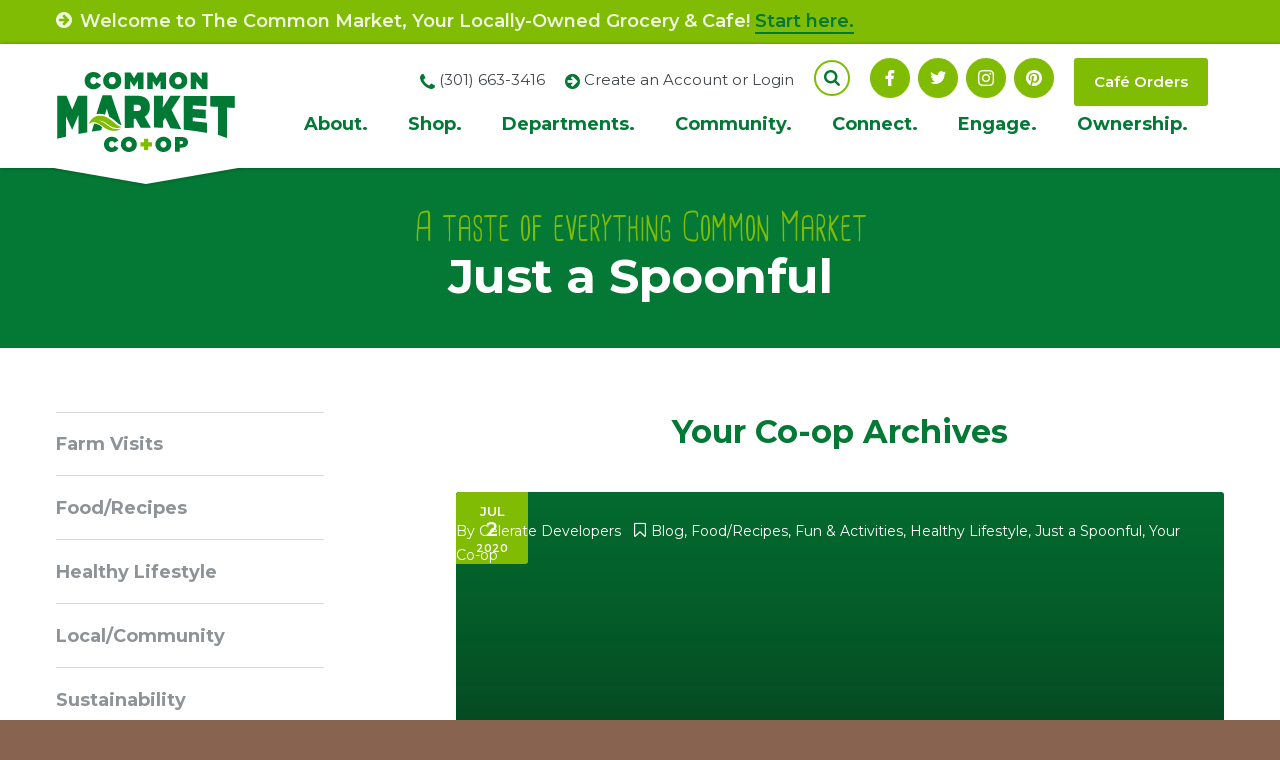

--- FILE ---
content_type: text/html; charset=UTF-8
request_url: https://www.commonmarket.coop/category/your-co-op/page/2/
body_size: 14372
content:
<!DOCTYPE html>
<html class="no-js" lang="en-US">

<head>
	<meta charset="UTF-8">
	<meta http-equiv="X-UA-Compatible" content="IE=edge">
	<meta name="description" content="Common Market">
	<meta name="viewport" content="width=device-width, initial-scale=1, shrink-to-fit=no">
	<meta name="format-detection" content="telephone=no">

	<meta property="og:image" content="https://www.commonmarket.coop/wp-content/uploads/2020/07/fireworks.jpg">

	<link rel="apple-touch-icon" sizes="180x180" href="https://www.commonmarket.coop/wp-content/themes/ws_theme/apple-touch-icon.png">
	<link rel="icon" type="image/png" sizes="32x32" href="https://www.commonmarket.coop/wp-content/themes/ws_theme/favicon-32x32.png">
	<link rel="icon" type="image/png" sizes="16x16" href="https://www.commonmarket.coop/wp-content/themes/ws_theme/favicon-16x16.png">
	<link rel="shortcut icon" href="https://www.commonmarket.coop/wp-content/themes/ws_theme/favicon.ico">
	<link rel="manifest" href="https://www.commonmarket.coop/wp-content/themes/ws_theme/site.webmanifest">

	<link rel="mask-icon" href="https://www.commonmarket.coop/wp-content/themes/ws_theme/safari-pinned-tab.svg" color="#80bc04">
	<meta name="msapplication-TileColor" content="#80bc04">
	<meta name="theme-color" content="#ffffff">

<!-- Google Tag Manager -->
<script>(function(w,d,s,l,i){w[l]=w[l]||[];w[l].push({'gtm.start':
new Date().getTime(),event:'gtm.js'});var f=d.getElementsByTagName(s)[0],
j=d.createElement(s),dl=l!='dataLayer'?'&l='+l:'';j.async=true;j.src=
'https://www.googletagmanager.com/gtm.js?id='+i+dl;f.parentNode.insertBefore(j,f);
})(window,document,'script','dataLayer','GTM-NG5RDSXG');</script>
<!-- End Google Tag Manager -->

	<link rel="profile" href="http://gmpg.org/xfn/11">
	
	<script>(function(html){html.className = html.className.replace(/\bno-js\b/,'js')})(document.documentElement);</script>
<title>Your Co-op | Common Market  |  Page 2</title>
<meta name='robots' content='max-image-preview:large' />
	<style>img:is([sizes="auto" i], [sizes^="auto," i]) { contain-intrinsic-size: 3000px 1500px }</style>
	<link rel='dns-prefetch' href='//fonts.googleapis.com' />
<link href='https://fonts.gstatic.com' crossorigin rel='preconnect' />
<script type="text/javascript">
/* <![CDATA[ */
window._wpemojiSettings = {"baseUrl":"https:\/\/s.w.org\/images\/core\/emoji\/16.0.1\/72x72\/","ext":".png","svgUrl":"https:\/\/s.w.org\/images\/core\/emoji\/16.0.1\/svg\/","svgExt":".svg","source":{"concatemoji":"https:\/\/www.commonmarket.coop\/wp-includes\/js\/wp-emoji-release.min.js?ver=6.8.3"}};
/*! This file is auto-generated */
!function(s,n){var o,i,e;function c(e){try{var t={supportTests:e,timestamp:(new Date).valueOf()};sessionStorage.setItem(o,JSON.stringify(t))}catch(e){}}function p(e,t,n){e.clearRect(0,0,e.canvas.width,e.canvas.height),e.fillText(t,0,0);var t=new Uint32Array(e.getImageData(0,0,e.canvas.width,e.canvas.height).data),a=(e.clearRect(0,0,e.canvas.width,e.canvas.height),e.fillText(n,0,0),new Uint32Array(e.getImageData(0,0,e.canvas.width,e.canvas.height).data));return t.every(function(e,t){return e===a[t]})}function u(e,t){e.clearRect(0,0,e.canvas.width,e.canvas.height),e.fillText(t,0,0);for(var n=e.getImageData(16,16,1,1),a=0;a<n.data.length;a++)if(0!==n.data[a])return!1;return!0}function f(e,t,n,a){switch(t){case"flag":return n(e,"\ud83c\udff3\ufe0f\u200d\u26a7\ufe0f","\ud83c\udff3\ufe0f\u200b\u26a7\ufe0f")?!1:!n(e,"\ud83c\udde8\ud83c\uddf6","\ud83c\udde8\u200b\ud83c\uddf6")&&!n(e,"\ud83c\udff4\udb40\udc67\udb40\udc62\udb40\udc65\udb40\udc6e\udb40\udc67\udb40\udc7f","\ud83c\udff4\u200b\udb40\udc67\u200b\udb40\udc62\u200b\udb40\udc65\u200b\udb40\udc6e\u200b\udb40\udc67\u200b\udb40\udc7f");case"emoji":return!a(e,"\ud83e\udedf")}return!1}function g(e,t,n,a){var r="undefined"!=typeof WorkerGlobalScope&&self instanceof WorkerGlobalScope?new OffscreenCanvas(300,150):s.createElement("canvas"),o=r.getContext("2d",{willReadFrequently:!0}),i=(o.textBaseline="top",o.font="600 32px Arial",{});return e.forEach(function(e){i[e]=t(o,e,n,a)}),i}function t(e){var t=s.createElement("script");t.src=e,t.defer=!0,s.head.appendChild(t)}"undefined"!=typeof Promise&&(o="wpEmojiSettingsSupports",i=["flag","emoji"],n.supports={everything:!0,everythingExceptFlag:!0},e=new Promise(function(e){s.addEventListener("DOMContentLoaded",e,{once:!0})}),new Promise(function(t){var n=function(){try{var e=JSON.parse(sessionStorage.getItem(o));if("object"==typeof e&&"number"==typeof e.timestamp&&(new Date).valueOf()<e.timestamp+604800&&"object"==typeof e.supportTests)return e.supportTests}catch(e){}return null}();if(!n){if("undefined"!=typeof Worker&&"undefined"!=typeof OffscreenCanvas&&"undefined"!=typeof URL&&URL.createObjectURL&&"undefined"!=typeof Blob)try{var e="postMessage("+g.toString()+"("+[JSON.stringify(i),f.toString(),p.toString(),u.toString()].join(",")+"));",a=new Blob([e],{type:"text/javascript"}),r=new Worker(URL.createObjectURL(a),{name:"wpTestEmojiSupports"});return void(r.onmessage=function(e){c(n=e.data),r.terminate(),t(n)})}catch(e){}c(n=g(i,f,p,u))}t(n)}).then(function(e){for(var t in e)n.supports[t]=e[t],n.supports.everything=n.supports.everything&&n.supports[t],"flag"!==t&&(n.supports.everythingExceptFlag=n.supports.everythingExceptFlag&&n.supports[t]);n.supports.everythingExceptFlag=n.supports.everythingExceptFlag&&!n.supports.flag,n.DOMReady=!1,n.readyCallback=function(){n.DOMReady=!0}}).then(function(){return e}).then(function(){var e;n.supports.everything||(n.readyCallback(),(e=n.source||{}).concatemoji?t(e.concatemoji):e.wpemoji&&e.twemoji&&(t(e.twemoji),t(e.wpemoji)))}))}((window,document),window._wpemojiSettings);
/* ]]> */
</script>
<link rel='stylesheet' id='twb-open-sans-css' href='https://fonts.googleapis.com/css?family=Open+Sans%3A300%2C400%2C500%2C600%2C700%2C800&#038;display=swap&#038;ver=6.8.3' type='text/css' media='all' />
<link rel='stylesheet' id='twbbwg-global-css' href='https://www.commonmarket.coop/wp-content/plugins/photo-gallery/booster/assets/css/global.css?ver=1.0.0' type='text/css' media='all' />
<link rel='stylesheet' id='tribe-events-pro-mini-calendar-block-styles-css' href='https://www.commonmarket.coop/wp-content/plugins/events-calendar-pro/build/css/tribe-events-pro-mini-calendar-block.css?ver=7.7.6' type='text/css' media='all' />
<style id='wp-emoji-styles-inline-css' type='text/css'>

	img.wp-smiley, img.emoji {
		display: inline !important;
		border: none !important;
		box-shadow: none !important;
		height: 1em !important;
		width: 1em !important;
		margin: 0 0.07em !important;
		vertical-align: -0.1em !important;
		background: none !important;
		padding: 0 !important;
	}
</style>
<link rel='stylesheet' id='edd-blocks-css' href='https://www.commonmarket.coop/wp-content/plugins/easy-digital-downloads/includes/blocks/assets/css/edd-blocks.css?ver=3.5.2' type='text/css' media='all' />
<link rel='stylesheet' id='edd-additional-fields-css' href='https://www.commonmarket.coop/wp-content/plugins/edd-additional-fields/public/css/edd-additional-fields-public.css?ver=1.0.0' type='text/css' media='all' />
<link rel='stylesheet' id='bwg_fonts-css' href='https://www.commonmarket.coop/wp-content/plugins/photo-gallery/css/bwg-fonts/fonts.css?ver=0.0.1' type='text/css' media='all' />
<link rel='stylesheet' id='sumoselect-css' href='https://www.commonmarket.coop/wp-content/plugins/photo-gallery/css/sumoselect.min.css?ver=3.4.6' type='text/css' media='all' />
<link rel='stylesheet' id='mCustomScrollbar-css' href='https://www.commonmarket.coop/wp-content/plugins/photo-gallery/css/jquery.mCustomScrollbar.min.css?ver=3.1.5' type='text/css' media='all' />
<link rel='stylesheet' id='bwg_googlefonts-css' href='https://fonts.googleapis.com/css?family=Ubuntu&#038;subset=greek,latin,greek-ext,vietnamese,cyrillic-ext,latin-ext,cyrillic' type='text/css' media='all' />
<link rel='stylesheet' id='bwg_frontend-css' href='https://www.commonmarket.coop/wp-content/plugins/photo-gallery/css/styles.min.css?ver=1.8.35' type='text/css' media='all' />
<link rel='stylesheet' id='wdst-shortcodes-css' href='https://www.commonmarket.coop/wp-content/plugins/wdst-shortcodes/admin/css/wdst-shortcodes-admin.css?ver=1.0.0' type='text/css' media='all' />
<link rel='stylesheet' id='edd-styles-css' href='https://www.commonmarket.coop/wp-content/plugins/easy-digital-downloads/assets/css/edd.min.css?ver=3.5.2' type='text/css' media='all' />
<link rel='stylesheet' id='wpmu-wpmu-ui-3-min-css-css' href='https://www.commonmarket.coop/wp-content/plugins/popover/inc/external/wpmu-lib/css/wpmu-ui.3.min.css?ver=6.8.3' type='text/css' media='all' />
<link rel='stylesheet' id='wpmu-animate-3-min-css-css' href='https://www.commonmarket.coop/wp-content/plugins/popover/inc/external/wpmu-lib/css/animate.3.min.css?ver=6.8.3' type='text/css' media='all' />
<link rel='stylesheet' id='site-reviews-css' href='https://www.commonmarket.coop/wp-content/plugins/site-reviews/assets/styles/default.css?ver=7.2.13' type='text/css' media='all' />
<style id='site-reviews-inline-css' type='text/css'>
:root{--glsr-star-empty:url(https://www.commonmarket.coop/wp-content/plugins/site-reviews/assets/images/stars/default/star-empty.svg);--glsr-star-error:url(https://www.commonmarket.coop/wp-content/plugins/site-reviews/assets/images/stars/default/star-error.svg);--glsr-star-full:url(https://www.commonmarket.coop/wp-content/plugins/site-reviews/assets/images/stars/default/star-full.svg);--glsr-star-half:url(https://www.commonmarket.coop/wp-content/plugins/site-reviews/assets/images/stars/default/star-half.svg)}

</style>
<link rel='stylesheet' id='ws_theme-fonts-css' href='https://fonts.googleapis.com/css?family=Montserrat%3A100%2C100i%2C200%2C200i%2C300%2C300i%2C400%2C400i%2C500%2C500i%2C600%2C600i%2C700%2C700i%2C800%2C800i%2C900%2C900i&#038;subset=latin%2Clatin-ext' type='text/css' media='all' />
<link rel='stylesheet' id='icomoon-css' href='https://www.commonmarket.coop/wp-content/themes/ws_theme/fonts/icomoon/style.css?ver=2018-07-05' type='text/css' media='all' />
<link rel='stylesheet' id='ws_theme-css' href='https://www.commonmarket.coop/wp-content/themes/ws_theme/production/style.min.css?ver=2180830' type='text/css' media='all' />
<script type="text/javascript" src="https://www.commonmarket.coop/wp-includes/js/jquery/jquery.min.js?ver=3.7.1" id="jquery-core-js"></script>
<script type="text/javascript" src="https://www.commonmarket.coop/wp-includes/js/jquery/jquery-migrate.min.js?ver=3.4.1" id="jquery-migrate-js"></script>
<script type="text/javascript" src="https://www.commonmarket.coop/wp-content/plugins/photo-gallery/booster/assets/js/circle-progress.js?ver=1.2.2" id="twbbwg-circle-js"></script>
<script type="text/javascript" id="twbbwg-global-js-extra">
/* <![CDATA[ */
var twb = {"nonce":"a07cdfb8ee","ajax_url":"https:\/\/www.commonmarket.coop\/wp-admin\/admin-ajax.php","plugin_url":"https:\/\/www.commonmarket.coop\/wp-content\/plugins\/photo-gallery\/booster","href":"https:\/\/www.commonmarket.coop\/wp-admin\/admin.php?page=twbbwg_photo-gallery"};
var twb = {"nonce":"a07cdfb8ee","ajax_url":"https:\/\/www.commonmarket.coop\/wp-admin\/admin-ajax.php","plugin_url":"https:\/\/www.commonmarket.coop\/wp-content\/plugins\/photo-gallery\/booster","href":"https:\/\/www.commonmarket.coop\/wp-admin\/admin.php?page=twbbwg_photo-gallery"};
/* ]]> */
</script>
<script type="text/javascript" src="https://www.commonmarket.coop/wp-content/plugins/photo-gallery/booster/assets/js/global.js?ver=1.0.0" id="twbbwg-global-js"></script>
<script type="text/javascript" src="https://www.commonmarket.coop/wp-content/plugins/edd-additional-fields/public/js/edd-additional-fields-public.js?ver=1.0.0" id="edd-additional-fields-js"></script>
<script type="text/javascript" src="https://www.commonmarket.coop/wp-content/plugins/photo-gallery/js/jquery.sumoselect.min.js?ver=3.4.6" id="sumoselect-js"></script>
<script type="text/javascript" src="https://www.commonmarket.coop/wp-content/plugins/photo-gallery/js/tocca.min.js?ver=2.0.9" id="bwg_mobile-js"></script>
<script type="text/javascript" src="https://www.commonmarket.coop/wp-content/plugins/photo-gallery/js/jquery.mCustomScrollbar.concat.min.js?ver=3.1.5" id="mCustomScrollbar-js"></script>
<script type="text/javascript" src="https://www.commonmarket.coop/wp-content/plugins/photo-gallery/js/jquery.fullscreen.min.js?ver=0.6.0" id="jquery-fullscreen-js"></script>
<script type="text/javascript" id="bwg_frontend-js-extra">
/* <![CDATA[ */
var bwg_objectsL10n = {"bwg_field_required":"field is required.","bwg_mail_validation":"This is not a valid email address.","bwg_search_result":"There are no images matching your search.","bwg_select_tag":"Select Tag","bwg_order_by":"Order By","bwg_search":"Search","bwg_show_ecommerce":"Show Ecommerce","bwg_hide_ecommerce":"Hide Ecommerce","bwg_show_comments":"Show Comments","bwg_hide_comments":"Hide Comments","bwg_restore":"Restore","bwg_maximize":"Maximize","bwg_fullscreen":"Fullscreen","bwg_exit_fullscreen":"Exit Fullscreen","bwg_search_tag":"SEARCH...","bwg_tag_no_match":"No tags found","bwg_all_tags_selected":"All tags selected","bwg_tags_selected":"tags selected","play":"Play","pause":"Pause","is_pro":"","bwg_play":"Play","bwg_pause":"Pause","bwg_hide_info":"Hide info","bwg_show_info":"Show info","bwg_hide_rating":"Hide rating","bwg_show_rating":"Show rating","ok":"Ok","cancel":"Cancel","select_all":"Select all","lazy_load":"0","lazy_loader":"https:\/\/www.commonmarket.coop\/wp-content\/plugins\/photo-gallery\/images\/ajax_loader.png","front_ajax":"0","bwg_tag_see_all":"see all tags","bwg_tag_see_less":"see less tags"};
/* ]]> */
</script>
<script type="text/javascript" src="https://www.commonmarket.coop/wp-content/plugins/photo-gallery/js/scripts.min.js?ver=1.8.35" id="bwg_frontend-js"></script>
<script type="text/javascript" src="https://www.commonmarket.coop/wp-content/plugins/wdst-shortcodes/admin/js/wdst-shortcodes-admin.js?ver=1.0.0" id="wdst-shortcodes-js"></script>
<link rel="https://api.w.org/" href="https://www.commonmarket.coop/wp-json/" /><link rel="alternate" title="JSON" type="application/json" href="https://www.commonmarket.coop/wp-json/wp/v2/categories/382" /><meta name="et-api-version" content="v1"><meta name="et-api-origin" content="https://www.commonmarket.coop"><link rel="https://theeventscalendar.com/" href="https://www.commonmarket.coop/wp-json/tribe/tickets/v1/" /><meta name="tec-api-version" content="v1"><meta name="tec-api-origin" content="https://www.commonmarket.coop"><link rel="alternate" href="https://www.commonmarket.coop/wp-json/tribe/events/v1/" /><meta name="generator" content="Easy Digital Downloads v3.5.2" />
		<style type="text/css" id="wp-custom-css">
			
/* Fix mobile menu toggle */
.site-menu > li .sub-menu-toggle {
	left: auto;
	width: 40px;
	height: 40px;
}

.edd-blocks-receipt__items .edd_download_file {display:none}


/* Hide recurring event links */
.recurringinfo,
.tribe-events-calendar-month__calendar-event-datetime-recurring-link,
.tribe-events-calendar-month__calendar-event-tooltip-datetime-recurring-link {
	display: none !important;
}

/* Hide event pagination links */
#tribe-events-footer {
	display: none;
}

#field_2_3 {
	margin-bottom: 0;
}

#field_2_6 {
	font-size: 13px;
	line-height:22px;
	background-color: rgba(0,0,0,.1);
	padding:10px;
}

#field_2_6 .leaf img {
	width: 50px;
}

#field_2_6 .leaf {
	float: left;
	padding-right: 16px;
}

.cafe-tel .icon {
	color: #047832;
	vertical-align: middle;
}

#gform_21 .gfield.gf_list_2col .gfield_checkbox li, .gfield.gf_list_2col .gfield_radio li, .gfield.gf_2col .gfield_checkbox li, .gfield.gf_2col .gfield_radio li {
	width:40% !important;
}

body .gform_wrapper td.gfield_list_8_cell3 input {
    width: 80px!important;
}

body .gform_wrapper td.gfield_list_8_cell4 input {
    height: 52px!important;
	  width: 40px!important;
}

body .gform_wrapper td.gfield_list_8_cell4 {
	text-align:center;
}
h1{
	text-align:center;
}
@media (max-width: 1279px) {
  .header-misc {
    font-size: 12px;
  }
}

@media (min-width: 1024px) {
	.site-menu > li .sub-menu-toggle {
		z-index:-100;
	}
}		</style>
		</head>

<body class="archive paged category category-your-co-op category-382 paged-2 category-paged-2 wp-theme-ws_theme tribe-no-js tec-no-tickets-on-recurring tec-no-rsvp-on-recurring edd-js-none multi-author listing tribe-theme-ws_theme">

<!-- Google Tag Manager (noscript) -->
<noscript><iframe src="https://www.googletagmanager.com/ns.html?id=GTM-NG5RDSXG"
height="0" width="0" style="display:none;visibility:hidden"></iframe></noscript>
<!-- End Google Tag Manager (noscript) -->

	<div id="page" class="hfeed site">
		<a class="skip-link screen-reader-text" href="#content">Skip to content</a>

		
							<div class="alert site-alert">

						
													
							<div class="container">
								<p class="alert-text">
																			<span class="icon icon-arrow-circle"></span>
									
									Welcome to The Common Market, Your Locally-Owned Grocery & Cafe!
																			<a href="https://www.commonmarket.coop/welcome-to-the-common-market/" target="">Start here.</a>
																	</p>

							</div>

											</div><!-- .site-alert -->
									
		
		<header id="masthead" class="site-header">
			<div class="header-primary">
				<div class="container">
					<button class="navigation-toggle" type="button">
						<span class="navigation-toggle-title">Menu</span>
						<span class="navigation-toggle-icon"></span>
					</button>

					<div class="site-branding">
						<p class="site-title">
							<a class="site-brand" href="https://www.commonmarket.coop/" title="" rel="home">
								<img class="site-logo" src="https://www.commonmarket.coop/wp-content/themes/ws_theme/img/site-logo.svg" alt="">
							</a>
						</p>
					</div><!-- .site-branding -->
				</div>
			</div>

			<div class="navigation-collapse">
				<div id="navigation" class="navigation-area">
					<div class="container">
						<nav class="navigation site-navigation">
							<h2 class="site-navigation-title screen-reader-text">Site Navigation</h2>
							<ul id="menu-main-menu" class="menu site-menu menu-site"><li id="menu-item-132" class="menu-disabled menu-item menu-item-type-post_type menu-item-object-page menu-item-has-children menu-item-132"><a href="https://www.commonmarket.coop/about/">About. <span class="sub-menu-toggle"></span></a>
<ul class="sub-menu">
	<li id="menu-item-153" class="menu-item menu-item-type-post_type menu-item-object-page menu-item-153"><a href="https://www.commonmarket.coop/about/coops/">Co-ops</a></li>
	<li id="menu-item-156" class="menu-item menu-item-type-post_type menu-item-object-page menu-item-156"><a href="https://www.commonmarket.coop/about/your-coop/">Your Co-op</a></li>
	<li id="menu-item-155" class="menu-item menu-item-type-post_type menu-item-object-page menu-item-155"><a href="https://www.commonmarket.coop/about/the-vision/">The Vision</a></li>
	<li id="menu-item-2784" class="menu-item menu-item-type-post_type menu-item-object-page menu-item-2784"><a href="https://www.commonmarket.coop/about/board-of-directors/">Board of Directors</a></li>
	<li id="menu-item-154" class="menu-item menu-item-type-post_type menu-item-object-page menu-item-154"><a href="https://www.commonmarket.coop/about/own-it/">Own It</a></li>
	<li id="menu-item-5117" class="menu-item menu-item-type-post_type menu-item-object-page menu-item-5117"><a href="https://www.commonmarket.coop/about/faqs/">FAQs</a></li>
</ul>
</li>
<li id="menu-item-136" class="menu-disabled menu-item menu-item-type-post_type menu-item-object-page menu-item-has-children menu-item-136"><a href="https://www.commonmarket.coop/shop/">Shop. <span class="sub-menu-toggle"></span></a>
<ul class="sub-menu">
	<li id="menu-item-31207" class="menu-item menu-item-type-post_type menu-item-object-page menu-item-31207"><a href="https://www.commonmarket.coop/shop/curbside-pickup-and-delivery/">Curbside Pickup &#038; Delivery</a></li>
	<li id="menu-item-42915" class="menu-item menu-item-type-post_type menu-item-object-page menu-item-42915"><a href="https://www.commonmarket.coop/catering/">Catering</a></li>
	<li id="menu-item-2482" class="menu-item menu-item-type-post_type menu-item-object-page menu-item-2482"><a href="https://www.commonmarket.coop/shop/our-food-philosophy/">Our Food Philosophy</a></li>
	<li id="menu-item-159" class="menu-item menu-item-type-post_type menu-item-object-page menu-item-159"><a href="https://www.commonmarket.coop/shop/local-starts-here/">Local Starts Here</a></li>
	<li id="menu-item-162" class="hidden menu-item menu-item-type-post_type menu-item-object-page menu-item-162"><a href="https://www.commonmarket.coop/shop/whats-new/">What’s New</a></li>
	<li id="menu-item-39688" class="menu-item menu-item-type-post_type menu-item-object-page menu-item-39688"><a href="https://www.commonmarket.coop/inclusive-trade/">Inclusive Trade</a></li>
	<li id="menu-item-160" class="menu-item menu-item-type-post_type menu-item-object-page menu-item-160"><a href="https://www.commonmarket.coop/shop/savings/">Savings</a></li>
	<li id="menu-item-161" class="menu-item menu-item-type-post_type menu-item-object-page menu-item-161"><a href="https://www.commonmarket.coop/shop/special-order/">Special Order</a></li>
	<li id="menu-item-6965" class="menu-item menu-item-type-custom menu-item-object-custom menu-item-6965"><a href="https://ordering.chownow.com/order/14117/locations">Café Orders</a></li>
	<li id="menu-item-3923" class="menu-item menu-item-type-post_type menu-item-object-page menu-item-3923"><a href="https://www.commonmarket.coop/shop/gift-cards/">Gift Cards</a></li>
	<li id="menu-item-34621" class="menu-item menu-item-type-post_type menu-item-object-page menu-item-34621"><a href="https://www.commonmarket.coop/store-maps/">Store Maps</a></li>
</ul>
</li>
<li id="menu-item-1287" class="menu-disabled menu-item menu-item-type-post_type menu-item-object-page menu-item-has-children menu-item-1287"><a href="https://www.commonmarket.coop/departments/">Departments. <span class="sub-menu-toggle"></span></a>
<ul class="sub-menu">
	<li id="menu-item-1293" class="menu-item menu-item-type-post_type menu-item-object-page menu-item-1293"><a href="https://www.commonmarket.coop/departments/cafe-hotbar/">Café</a></li>
	<li id="menu-item-1292" class="menu-item menu-item-type-post_type menu-item-object-page menu-item-1292"><a href="https://www.commonmarket.coop/departments/meat-seafood/">Meat &#038; Seafood</a></li>
	<li id="menu-item-1291" class="menu-item menu-item-type-post_type menu-item-object-page menu-item-1291"><a href="https://www.commonmarket.coop/departments/produce/">Produce</a></li>
	<li id="menu-item-1290" class="menu-item menu-item-type-post_type menu-item-object-page menu-item-1290"><a href="https://www.commonmarket.coop/departments/groceries/">Grocery</a></li>
	<li id="menu-item-1289" class="menu-item menu-item-type-post_type menu-item-object-page menu-item-1289"><a href="https://www.commonmarket.coop/departments/bulk-foods/">Bulk Foods</a></li>
	<li id="menu-item-1288" class="menu-item menu-item-type-post_type menu-item-object-page menu-item-1288"><a href="https://www.commonmarket.coop/departments/cheesedairy/">Cheese &#038; Dairy</a></li>
	<li id="menu-item-3918" class="menu-item menu-item-type-post_type menu-item-object-page menu-item-3918"><a href="https://www.commonmarket.coop/departments/wellness/">Wellness</a></li>
</ul>
</li>
<li id="menu-item-133" class="menu-disabled menu-item menu-item-type-post_type menu-item-object-page menu-item-has-children menu-item-133"><a href="https://www.commonmarket.coop/community/">Community. <span class="sub-menu-toggle"></span></a>
<ul class="sub-menu">
	<li id="menu-item-2012" class="menu-item menu-item-type-custom menu-item-object-custom menu-item-2012"><a href="/classes-events/">Classes &#038; Events</a></li>
	<li id="menu-item-167" class="menu-item menu-item-type-post_type menu-item-object-page menu-item-167"><a href="https://www.commonmarket.coop/community/live-green/">Live Green</a></li>
	<li id="menu-item-165" class="menu-item menu-item-type-post_type menu-item-object-page menu-item-165"><a href="https://www.commonmarket.coop/community/give/">Giving Back</a></li>
	<li id="menu-item-34057" class="menu-item menu-item-type-post_type menu-item-object-page menu-item-has-children menu-item-34057"><a href="https://www.commonmarket.coop/community/diversity-equity-and-inclusion-dei-committee/">Diversity, Equity, and Inclusion (DEI) Committee <span class="sub-menu-toggle"></span></a>
	<ul class="sub-menu">
		<li id="menu-item-37578" class="menu-item menu-item-type-post_type menu-item-object-page menu-item-37578"><a href="https://www.commonmarket.coop/food-for-thought/">Food for Thought Speaker Series</a></li>
	</ul>
</li>
	<li id="menu-item-168" class="menu-item menu-item-type-post_type menu-item-object-page menu-item-168"><a href="https://www.commonmarket.coop/community/community-partners/">Community Partners</a></li>
	<li id="menu-item-163" class="menu-item menu-item-type-post_type menu-item-object-page menu-item-163"><a href="https://www.commonmarket.coop/community/advocate/">Advocate</a></li>
	<li id="menu-item-5118" class="menu-item menu-item-type-post_type menu-item-object-page menu-item-5118"><a href="https://www.commonmarket.coop/community/scholar-program/">Scholar Program</a></li>
</ul>
</li>
<li id="menu-item-134" class="menu-disabled menu-item menu-item-type-post_type menu-item-object-page menu-item-has-children menu-item-134"><a href="https://www.commonmarket.coop/connect/">Connect. <span class="sub-menu-toggle"></span></a>
<ul class="sub-menu">
	<li id="menu-item-169" class="menu-item menu-item-type-post_type menu-item-object-page menu-item-169"><a href="https://www.commonmarket.coop/connect/directory/">Staff Directory</a></li>
	<li id="menu-item-172" class="menu-item menu-item-type-post_type menu-item-object-page menu-item-172"><a href="https://www.commonmarket.coop/connect/new-item-suggestion/">New Item Suggestion</a></li>
	<li id="menu-item-30209" class="menu-item menu-item-type-post_type menu-item-object-page menu-item-30209"><a href="https://www.commonmarket.coop/connect/advertising-request-form/">Advertising Request Form</a></li>
	<li id="menu-item-171" class="menu-item menu-item-type-post_type menu-item-object-page menu-item-171"><a href="https://www.commonmarket.coop/connect/jobs/">Jobs</a></li>
	<li id="menu-item-170" class="menu-item menu-item-type-post_type menu-item-object-page menu-item-has-children menu-item-170"><a href="https://www.commonmarket.coop/connect/donation-request/">Donation Request <span class="sub-menu-toggle"></span></a>
	<ul class="sub-menu">
		<li id="menu-item-51184" class="menu-item menu-item-type-post_type menu-item-object-page menu-item-51184"><a href="https://www.commonmarket.coop/fruit-donation-request/">Fruit Donation Request</a></li>
	</ul>
</li>
	<li id="menu-item-173" class="menu-item menu-item-type-post_type menu-item-object-page menu-item-173"><a href="https://www.commonmarket.coop/connect/new-vendor-form/">New Vendor Form</a></li>
	<li id="menu-item-3632" class="menu-item menu-item-type-post_type menu-item-object-page menu-item-3632"><a href="https://www.commonmarket.coop/connect/contact-us/">Contact Us</a></li>
</ul>
</li>
<li id="menu-item-135" class="menu-disabled menu-item menu-item-type-post_type menu-item-object-page menu-item-has-children menu-item-135"><a href="https://www.commonmarket.coop/engage/">Engage. <span class="sub-menu-toggle"></span></a>
<ul class="sub-menu">
	<li id="menu-item-178" class="menu-item menu-item-type-post_type menu-item-object-page menu-item-178"><a href="https://www.commonmarket.coop/engage/recipes/">Recipes</a></li>
	<li id="menu-item-26485" class="menu-item menu-item-type-post_type menu-item-object-page menu-item-26485"><a href="https://www.commonmarket.coop/engage/newsletter/">Newsletter</a></li>
	<li id="menu-item-26028" class="menu-item menu-item-type-post_type menu-item-object-page menu-item-26028"><a href="https://www.commonmarket.coop/engage/wellness-newsletter/">Wellness Newsletter</a></li>
	<li id="menu-item-29614" class="menu-item menu-item-type-taxonomy menu-item-object-category menu-item-29614"><a href="https://www.commonmarket.coop/category/just-a-spoonful/">Just a Spoonful</a></li>
</ul>
</li>
<li id="menu-item-3338" class="menu-disabled menu-item menu-item-type-post_type menu-item-object-page menu-item-has-children menu-item-3338"><a href="https://www.commonmarket.coop/ownership/">Ownership. <span class="sub-menu-toggle"></span></a>
<ul class="sub-menu">
	<li id="menu-item-55083" class="menu-item menu-item-type-post_type menu-item-object-page menu-item-55083"><a href="https://www.commonmarket.coop/about/own-it/">Own It</a></li>
	<li id="menu-item-3345" class="menu-item menu-item-type-post_type menu-item-object-page menu-item-3345"><a href="https://www.commonmarket.coop/ownership/owners/">Become an Owner</a></li>
	<li id="menu-item-5365" class="menu-item menu-item-type-post_type menu-item-object-page menu-item-5365"><a href="https://www.commonmarket.coop/ownership/existing-owner-payment/">Existing Owner Payment</a></li>
	<li id="menu-item-3042" class="menu-item menu-item-type-post_type menu-item-object-page menu-item-3042"><a href="https://www.commonmarket.coop/ownership/update-owner-info/">Update Owner Info</a></li>
</ul>
</li>
</ul>						</nav><!-- .site-navigation -->

												<div class="header-misc">
							<div class="header-tel tel"><span class="icon icon-phone-2"></span> (301) 663-3416</div>															<div class="header-account">
									<span class="icon icon-arrow-circle"></span> <a href="/register/" title="Create an Account or Login" target="">Create an Account or Login</a>
								</div>
							
							
														<div class="site-search">
								<button class="search-toggle search-toggle-icon" type="button"></button>

								<form role="search" method="get" class="search-form" action="https://www.commonmarket.coop/">
									<label>
										<span class="screen-reader-text">Search for:</span>
										<input type="search" class="search-field" placeholder="Search &hellip;" value="" name="s" />
									</label>
									<button type="submit" class="search-submit">
										<span class="screen-reader-text">Search</span>
									</button>
								</form><!-- .search-form -->
							</div><!-- .site-search -->

							
<nav class="social header-social">
				
    <ul class="menu social-menu header-social-menu">
                    <li><a class="icon icon-facebook" href="https://www.facebook.com/thecommonmarket/" target="_blank" title="Facebook"> Facebook</a></li>
                  <li><a class="icon icon-twitter" href="https://twitter.com/cmmnmrktcoop?lang=en" target="_blank" title="Follow On Twitter"> Follow On Twitter</a></li>
                  <li><a class="icon icon-instagram" href="https://www.instagram.com/commonmarketcoop/?hl=en" target="_blank" title="Instagram"> Instagram</a></li>
                  <li><a class="icon icon-pinterest" href="https://www.pinterest.com/thecommonmarket/" target="_blank" title="Pinterest"> Pinterest</a></li>
                                                                                </ul>
</nav>
															<div class="order-online">
									<div class="header-account orders btn btn-primary">
										Café Orders
									</div>
									<div class="menu-panel sub-menu">
										<a href="https://direct.chownow.com/order/14117/locations/42591" title="Order Online - 7th street" target=_blank>7th St.</a>
										<a href="https://direct.chownow.com/order/14117/locations/19811" title="Order Online - Rt. 85" target=_blank>Rt. 85</a>
									</div>
								</div>
													</div><!-- .header-misc -->
					</div>
				</div><!-- .navigation-area -->
			</div>
		</header><!-- #masthead -->

		<div id="body" class="site-body">

	

	<div id="banner" class="site-headline" style="background-image: url(https://www.commonmarket.coop/wp-content/uploads/2018/09/headline-bg-02.jpg);">
		<div class="container">
			<p class="headline-pre-title text-pre-title">A taste of everything Common Market</p>
			<p class="headline-title text-title">Just a Spoonful</p>
		</div>
	</div><!-- .site-headline -->



	<div class="container">
		<div class="row">

			<div id="primary" class="content-area archive-content-area col-xs-12 col-lg-8 col-lg-push-4">
				<main id="content" class="site-content">
					<section>
											<header class="content-header ">
							<h1 class="h2 content-title">
							Your Co-op Archives							</h1>

							
													</header><!-- .content-header -->

																			
<article id="post-32243" class="hentry entry archive-entry post-32243 post type-post status-publish format-standard has-post-thumbnail category-blog category-food-recipes category-fun-activities category-healthy-lifestyle category-just-a-spoonful category-your-co-op odd first-child" style="background-image: url(https://www.commonmarket.coop/wp-content/uploads/2020/07/fireworks.jpg);">
	<footer class="entry-meta">
				<span class="date">
			<a rel="bookmark" title="Celebrating July 4th" href="https://www.commonmarket.coop/2020/07">
				<time datetime="2020-07-02" class="entry-date">
					<span class="month">Jul</span>
					<span class="day">2</span>
					<span class="comma">,</span>
					<span class="year">2020</span>
				</time>
			</a>
		</span>
		<div class="entry-metadata">
			<span class="author vcard">By <a class="url fn n" href="https://www.commonmarket.coop/author/celerate/" title="View all posts by Celerate Developers" rel="author">Celerate Developers</a></span> <span class="categories-links"><a href="https://www.commonmarket.coop/category/blog/" rel="category tag">Blog</a>, <a href="https://www.commonmarket.coop/category/food-recipes/" rel="category tag">Food/Recipes</a>, <a href="https://www.commonmarket.coop/category/fun-activities/" rel="category tag">Fun &amp; Activities</a>, <a href="https://www.commonmarket.coop/category/healthy-lifestyle/" rel="category tag">Healthy Lifestyle</a>, <a href="https://www.commonmarket.coop/category/just-a-spoonful/" rel="category tag">Just a Spoonful</a>, <a href="https://www.commonmarket.coop/category/your-co-op/" rel="category tag">Your Co-op</a></span> 		</div>
	</footer><!-- .entry-meta -->

	<div class="entry-inner">
		<header class="entry-header">
			<h2 class="entry-title"><a rel="bookmark" title="Celebrating July 4th" href="https://www.commonmarket.coop/healthy-lifestyle/celebrating-july-4th/">Celebrating July 4th</a></h2>
		</header><!-- .entry-header -->

		<div class="entry-summary">
							<p>
					Whether you&#8217;re celebrating July 4th or just looking for a great deal, be sure to check out our Market Deals! Firing up the grill? Co-op Welcome to the [...]					<a href="https://www.commonmarket.coop/healthy-lifestyle/celebrating-july-4th/" class="more-link" title="Permalink to Celebrating July 4th" rel="bookmark">Read More</a>
				</p>
					</div><!-- .entry-summary -->
	</div>
</article><!-- .entry -->
													
<article id="post-31061" class="hentry entry archive-entry post-31061 post type-post status-publish format-standard category-food-recipes category-healthy-lifestyle category-just-a-spoonful category-your-co-op even" style="background-image: url(https://www.commonmarket.coop/wp-content/themes/ws_theme/img/rpt-02.png);">
	<footer class="entry-meta">
				<span class="date">
			<a rel="bookmark" title="An Introduction to Herbs!" href="https://www.commonmarket.coop/2020/04">
				<time datetime="2020-04-05" class="entry-date">
					<span class="month">Apr</span>
					<span class="day">5</span>
					<span class="comma">,</span>
					<span class="year">2020</span>
				</time>
			</a>
		</span>
		<div class="entry-metadata">
			<span class="author vcard">By <a class="url fn n" href="https://www.commonmarket.coop/author/celerate/" title="View all posts by Celerate Developers" rel="author">Celerate Developers</a></span> <span class="categories-links"><a href="https://www.commonmarket.coop/category/food-recipes/" rel="category tag">Food/Recipes</a>, <a href="https://www.commonmarket.coop/category/healthy-lifestyle/" rel="category tag">Healthy Lifestyle</a>, <a href="https://www.commonmarket.coop/category/just-a-spoonful/" rel="category tag">Just a Spoonful</a>, <a href="https://www.commonmarket.coop/category/your-co-op/" rel="category tag">Your Co-op</a></span> 		</div>
	</footer><!-- .entry-meta -->

	<div class="entry-inner">
		<header class="entry-header">
			<h2 class="entry-title"><a rel="bookmark" title="An Introduction to Herbs!" href="https://www.commonmarket.coop/healthy-lifestyle/an-introduction-to-herbs/">An Introduction to Herbs!</a></h2>
		</header><!-- .entry-header -->

		<div class="entry-summary">
							<p>
					From cooking and cleaning to gifting and dyes, herbs can serve many purposes in our daily lives. Lets dive in! Herbs are plants whose leaves, flowers, or stems are used [...]					<a href="https://www.commonmarket.coop/healthy-lifestyle/an-introduction-to-herbs/" class="more-link" title="Permalink to An Introduction to Herbs!" rel="bookmark">Read More</a>
				</p>
					</div><!-- .entry-summary -->
	</div>
</article><!-- .entry -->
													
<article id="post-30866" class="hentry entry archive-entry post-30866 post type-post status-publish format-standard has-post-thumbnail category-healthy-lifestyle category-just-a-spoonful category-local-community category-sustainability category-your-co-op odd" style="background-image: url(https://www.commonmarket.coop/wp-content/uploads/2020/03/ecolabels-images-768x432.jpg);">
	<footer class="entry-meta">
				<span class="date">
			<a rel="bookmark" title="Understanding EcoLabels!" href="https://www.commonmarket.coop/2020/04">
				<time datetime="2020-04-01" class="entry-date">
					<span class="month">Apr</span>
					<span class="day">1</span>
					<span class="comma">,</span>
					<span class="year">2020</span>
				</time>
			</a>
		</span>
		<div class="entry-metadata">
			<span class="author vcard">By <a class="url fn n" href="https://www.commonmarket.coop/author/celerate/" title="View all posts by Celerate Developers" rel="author">Celerate Developers</a></span> <span class="categories-links"><a href="https://www.commonmarket.coop/category/healthy-lifestyle/" rel="category tag">Healthy Lifestyle</a>, <a href="https://www.commonmarket.coop/category/just-a-spoonful/" rel="category tag">Just a Spoonful</a>, <a href="https://www.commonmarket.coop/category/local-community/" rel="category tag">Local/Community</a>, <a href="https://www.commonmarket.coop/category/sustainability/" rel="category tag">Sustainability</a>, <a href="https://www.commonmarket.coop/category/your-co-op/" rel="category tag">Your Co-op</a></span> 		</div>
	</footer><!-- .entry-meta -->

	<div class="entry-inner">
		<header class="entry-header">
			<h2 class="entry-title"><a rel="bookmark" title="Understanding EcoLabels!" href="https://www.commonmarket.coop/sustainability/understanding-ecolabels/">Understanding EcoLabels!</a></h2>
		</header><!-- .entry-header -->

		<div class="entry-summary">
							<p>
					With hundreds of ecolabels and manufacturer claim statements in the U.S. alone, it&#8217;s easy for consumers to get confused by the barrage of &#8220;greenwash.&#8221; So let&#8217;s get a handle on [...]					<a href="https://www.commonmarket.coop/sustainability/understanding-ecolabels/" class="more-link" title="Permalink to Understanding EcoLabels!" rel="bookmark">Read More</a>
				</p>
					</div><!-- .entry-summary -->
	</div>
</article><!-- .entry -->
													
<article id="post-6141" class="hentry entry archive-entry post-6141 post type-post status-publish format-standard has-post-thumbnail category-your-co-op tag-common-market tag-common-market-coop tag-cooperative tag-food-coop tag-opinion tag-voice even last-child" style="background-image: url(https://www.commonmarket.coop/wp-content/uploads/2019/01/thought-1014406_1920-768x432.jpg);">
	<footer class="entry-meta">
				<span class="date">
			<a rel="bookmark" title="Your Voice Matters" href="https://www.commonmarket.coop/2019/01">
				<time datetime="2019-01-17" class="entry-date">
					<span class="month">Jan</span>
					<span class="day">17</span>
					<span class="comma">,</span>
					<span class="year">2019</span>
				</time>
			</a>
		</span>
		<div class="entry-metadata">
			<span class="author vcard">By <a class="url fn n" href="https://www.commonmarket.coop/author/apallat/" title="View all posts by Alie Pallat" rel="author">Alie Pallat</a></span> <span class="categories-links"><a href="https://www.commonmarket.coop/category/your-co-op/" rel="category tag">Your Co-op</a></span> 		</div>
	</footer><!-- .entry-meta -->

	<div class="entry-inner">
		<header class="entry-header">
			<h2 class="entry-title"><a rel="bookmark" title="Your Voice Matters" href="https://www.commonmarket.coop/your-co-op/your-voice-matters/">Your Voice Matters</a></h2>
		</header><!-- .entry-header -->

		<div class="entry-summary">
							<p>
					Cooperatives operate under the concept of democratic control, which means our owners have a voice in the business. We want to make sure our customers are getting the type of [...]					<a href="https://www.commonmarket.coop/your-co-op/your-voice-matters/" class="more-link" title="Permalink to Your Voice Matters" rel="bookmark">Read More</a>
				</p>
					</div><!-- .entry-summary -->
	</div>
</article><!-- .entry -->
						
						


		<nav class="navigation paging-navigation">

			<div class="nav-links">

				<a class="previous page-numbers" href="https://www.commonmarket.coop/category/your-co-op/">Previous</a>
<a class="page-numbers" href="https://www.commonmarket.coop/category/your-co-op/">1</a>
<span aria-current="page" class="page-numbers current">2</span>
<a class="page-numbers" href="https://www.commonmarket.coop/category/your-co-op/page/3/">3</a>
<a class="page-numbers" href="https://www.commonmarket.coop/category/your-co-op/page/4/">4</a>
<a class="page-numbers" href="https://www.commonmarket.coop/category/your-co-op/page/5/">5</a>
<a class="page-numbers" href="https://www.commonmarket.coop/category/your-co-op/page/6/">6</a>
<a class="page-numbers" href="https://www.commonmarket.coop/category/your-co-op/page/7/">7</a>
<a class="next page-numbers" href="https://www.commonmarket.coop/category/your-co-op/page/3/">Next</a>
			</div><!-- .nav-links -->

		</nav><!-- .paging-navigation -->

		
										</section>
				</main><!-- #content -->
			</div><!-- #primary -->

			
	<div id="secondary" class="sidebar-area col-xs-12 col-lg-4 col-lg-pull-8 col-xl-3">
		<aside id="sidebar" class="site-sidebar" role="complementary">
			
            <nav class="navigation sidebar-navigation">
              <h2 class="sidebar-navigation-title screen-reader-text">
                Sidebar Navigation              </h2>
              <ul id="menu-sidebar-blog" class="menu sidebar-menu menu-sidebar"><li id="menu-item-531" class="menu-item menu-item-type-taxonomy menu-item-object-category menu-item-531"><a href="https://www.commonmarket.coop/category/farm-visits/">Farm Visits</a></li>
<li id="menu-item-3036" class="menu-item menu-item-type-taxonomy menu-item-object-category menu-item-3036"><a href="https://www.commonmarket.coop/category/food-recipes/">Food/Recipes</a></li>
<li id="menu-item-3037" class="menu-item menu-item-type-taxonomy menu-item-object-category menu-item-3037"><a href="https://www.commonmarket.coop/category/healthy-lifestyle/">Healthy Lifestyle</a></li>
<li id="menu-item-3038" class="menu-item menu-item-type-taxonomy menu-item-object-category menu-item-3038"><a href="https://www.commonmarket.coop/category/local-community/">Local/Community</a></li>
<li id="menu-item-530" class="menu-item menu-item-type-taxonomy menu-item-object-category menu-item-530"><a href="https://www.commonmarket.coop/category/sustainability/">Sustainability</a></li>
<li id="menu-item-3039" class="menu-item menu-item-type-taxonomy menu-item-object-category menu-item-3039"><a href="https://www.commonmarket.coop/category/technology/">Technology</a></li>
</ul>            </nav>
    
 <section>
	 <h2 class="search-form-title">Search Blog</h2>
	 
<form role="search" method="get" class="search-form" action="https://www.commonmarket.coop//just-a-spoonful/">
	<label>
		<span class="screen-reader-text">Search for:</span>
		<input type="search" class="search-field" placeholder="Search &hellip;" value="" name="s" />
	</label>
	<button type="submit" class="search-submit"><span class="screen-reader-text">Search</span></button>
</form><!-- .search-form -->
 </section>
	 <section class="feed">
		 <header class="feed-header">
			 <h2 class="feed-title"><span>Related Articles</span></h2>
		 </header>

		 			 <article class="hentry entry feed-entry">
				 <header class="entry-header">
					 <h3 class="entry-title"><a rel="bookmark" title="5 Reasons to Shop at Your Local Co-op for the Holidays" href="https://www.commonmarket.coop/your-co-op/shop-at-your-local-co-op-holidays/">5 Reasons to Shop at Your Local Co-op for the Holidays</a></h3>
					 <div class="entry-meta">
										 		<span class="date">
				 			<a rel="bookmark" title="5 Reasons to Shop at Your Local Co-op for the Holidays" href="https://www.commonmarket.coop/2018/11">
				 				<time datetime="2018-11-30" class="entry-date">
				 					<span class="month">Nov</span>
				 					<span class="day">30</span>
				 					<span class="comma screen-reader-text">,</span>
				 					<span class="year screen-reader-text">2018</span>
				 				</time>
				 			</a>
				 		</span>
					 </div><!-- .entry-meta -->
				 </header><!-- .entry-header -->
			 </article><!-- .entry -->
		 			 <article class="hentry entry feed-entry">
				 <header class="entry-header">
					 <h3 class="entry-title"><a rel="bookmark" title="Good Fruits" href="https://www.commonmarket.coop/just-a-spoonful/good-fruits/">Good Fruits</a></h3>
					 <div class="entry-meta">
										 		<span class="date">
				 			<a rel="bookmark" title="Good Fruits" href="https://www.commonmarket.coop/2018/08">
				 				<time datetime="2018-08-27" class="entry-date">
				 					<span class="month">Aug</span>
				 					<span class="day">27</span>
				 					<span class="comma screen-reader-text">,</span>
				 					<span class="year screen-reader-text">2018</span>
				 				</time>
				 			</a>
				 		</span>
					 </div><!-- .entry-meta -->
				 </header><!-- .entry-header -->
			 </article><!-- .entry -->
		 			 <article class="hentry entry feed-entry">
				 <header class="entry-header">
					 <h3 class="entry-title"><a rel="bookmark" title="Fire up the Grill!" href="https://www.commonmarket.coop/just-a-spoonful/fire-up-the-grill/">Fire up the Grill!</a></h3>
					 <div class="entry-meta">
										 		<span class="date">
				 			<a rel="bookmark" title="Fire up the Grill!" href="https://www.commonmarket.coop/2021/07">
				 				<time datetime="2021-07-22" class="entry-date">
				 					<span class="month">Jul</span>
				 					<span class="day">22</span>
				 					<span class="comma screen-reader-text">,</span>
				 					<span class="year screen-reader-text">2021</span>
				 				</time>
				 			</a>
				 		</span>
					 </div><!-- .entry-meta -->
				 </header><!-- .entry-header -->
			 </article><!-- .entry -->
		 
				 <a class="btn" href="/just-a-spoonful/" title="View More Articles" target=""><span class="icon icon-plus-circle"></span> View More Articles</a>
	 	 </section><!-- .feed -->
			</aside><!-- #sidebar -->
	</div><!-- #secondary -->
		</div>
	</div>


</div><!-- .site-body -->



<footer id="colophon" class="site-footer">

	<div class="container">

		<div class="footer-primary">

				 <a class="callout community-callout" title="Become an Owner" target="" href="https://www.commonmarket.coop/shop/owners/" style="background-image: url(https://www.commonmarket.coop/wp-content/uploads/2019/10/callout-bg.jpg)">
		<p class="callout-pre-title text-pre-title">Join Our Community</p>
		<p class="callout-title text-title">Become an Owner <span class="icon icon-arrow-right-2"></span></p>
	</a><!-- .callout -->
	


			<div class="row">

				<div class="col-xs-12 col-lg-9 display-none-xs display-none-sm">

					<nav class="navigation footer-navigation">

						<h6 class="footer-navigation-title screen-reader-text">Footer Navigation</h6>

						<div class="row">

							<div class="col-xs-12 col-sm-3">

								<ul id="menu-footer-menu-main" class="menu footer-menu menu-footer"><li id="menu-item-2847" class="menu-item menu-item-type-post_type menu-item-object-page menu-item-home menu-item-2847"><a href="https://www.commonmarket.coop/">Home</a></li>
<li id="menu-item-2539" class="menu-item menu-item-type-post_type menu-item-object-page menu-item-2539"><a href="https://www.commonmarket.coop/about/coops/">About.</a></li>
<li id="menu-item-2540" class="menu-item menu-item-type-post_type menu-item-object-page menu-item-2540"><a href="https://www.commonmarket.coop/connect/directory/">Connect.</a></li>
<li id="menu-item-5109" class="menu-item menu-item-type-post_type menu-item-object-page menu-item-5109"><a href="https://www.commonmarket.coop/ownership/owners/">Ownership.</a></li>
<li id="menu-item-3631" class="menu-item menu-item-type-post_type menu-item-object-page menu-item-3631"><a href="https://www.commonmarket.coop/connect/contact-us/">Contact Us.</a></li>
</ul>
							</div>

							<div class="col-xs-6 col-sm-3">

								<ul id="menu-footer-menu-shop" class="menu footer-menu menu-footer"><li id="menu-item-550" class="menu-disabled menu-item menu-item-type-post_type menu-item-object-page menu-item-has-children menu-item-550"><a href="https://www.commonmarket.coop/shop/">Shop. <span class="sub-menu-toggle"></span></a>
<ul class="sub-menu">
	<li id="menu-item-2485" class="menu-item menu-item-type-post_type menu-item-object-page menu-item-2485"><a href="https://www.commonmarket.coop/shop/our-food-philosophy/">Our Food Philosophy</a></li>
	<li id="menu-item-142" class="hidden menu-item menu-item-type-post_type menu-item-object-page menu-item-142"><a href="https://www.commonmarket.coop/shop/whats-new/">What&#8217;s New</a></li>
	<li id="menu-item-139" class="menu-item menu-item-type-post_type menu-item-object-page menu-item-139"><a href="https://www.commonmarket.coop/shop/local-starts-here/">Local Starts Here</a></li>
	<li id="menu-item-140" class="menu-item menu-item-type-post_type menu-item-object-page menu-item-140"><a href="https://www.commonmarket.coop/shop/savings/">Savings</a></li>
	<li id="menu-item-141" class="menu-item menu-item-type-post_type menu-item-object-page menu-item-141"><a href="https://www.commonmarket.coop/shop/special-order/">Special Order</a></li>
	<li id="menu-item-5120" class="menu-item menu-item-type-post_type menu-item-object-page menu-item-5120"><a href="https://www.commonmarket.coop/shop/gift-cards/">Gift Cards</a></li>
</ul>
</li>
</ul>
							</div>

							<div class="col-xs-6 col-sm-3">

								<ul id="menu-footer-menu-departments" class="menu footer-menu menu-footer"><li id="menu-item-1301" class="menu-disabled menu-item menu-item-type-post_type menu-item-object-page menu-item-has-children menu-item-1301"><a href="https://www.commonmarket.coop/departments/">Departments. <span class="sub-menu-toggle"></span></a>
<ul class="sub-menu">
	<li id="menu-item-1300" class="menu-item menu-item-type-post_type menu-item-object-page menu-item-1300"><a href="https://www.commonmarket.coop/departments/cafe-hotbar/">Café</a></li>
	<li id="menu-item-1299" class="menu-item menu-item-type-post_type menu-item-object-page menu-item-1299"><a href="https://www.commonmarket.coop/departments/meat-seafood/">Meat &#038; Seafood</a></li>
	<li id="menu-item-1298" class="menu-item menu-item-type-post_type menu-item-object-page menu-item-1298"><a href="https://www.commonmarket.coop/departments/produce/">Produce</a></li>
	<li id="menu-item-1297" class="menu-item menu-item-type-post_type menu-item-object-page menu-item-1297"><a href="https://www.commonmarket.coop/departments/groceries/">Grocery</a></li>
	<li id="menu-item-1296" class="menu-item menu-item-type-post_type menu-item-object-page menu-item-1296"><a href="https://www.commonmarket.coop/departments/bulk-foods/">Bulk Foods</a></li>
	<li id="menu-item-1295" class="menu-item menu-item-type-post_type menu-item-object-page menu-item-1295"><a href="https://www.commonmarket.coop/departments/cheesedairy/">Cheese &#038; Dairy</a></li>
	<li id="menu-item-5121" class="menu-item menu-item-type-post_type menu-item-object-page menu-item-5121"><a href="https://www.commonmarket.coop/departments/wellness/">Wellness</a></li>
</ul>
</li>
</ul>
							</div>

							<div class="col-xs-6 col-sm-3">

								<ul id="menu-footer-menu-community" class="menu footer-menu menu-footer"><li id="menu-item-551" class="menu-disabled menu-item menu-item-type-post_type menu-item-object-page menu-item-has-children menu-item-551"><a href="https://www.commonmarket.coop/community/">Community. <span class="sub-menu-toggle"></span></a>
<ul class="sub-menu">
	<li id="menu-item-2013" class="menu-item menu-item-type-custom menu-item-object-custom menu-item-2013"><a href="/classes-events/">Classes &#038; Events</a></li>
	<li id="menu-item-147" class="menu-item menu-item-type-post_type menu-item-object-page menu-item-147"><a href="https://www.commonmarket.coop/community/live-green/">Live Green</a></li>
	<li id="menu-item-145" class="menu-item menu-item-type-post_type menu-item-object-page menu-item-145"><a href="https://www.commonmarket.coop/community/give/">Giving Back</a></li>
	<li id="menu-item-148" class="menu-item menu-item-type-post_type menu-item-object-page menu-item-148"><a href="https://www.commonmarket.coop/community/community-partners/">Community Partners</a></li>
	<li id="menu-item-143" class="menu-item menu-item-type-post_type menu-item-object-page menu-item-143"><a href="https://www.commonmarket.coop/community/advocate/">Advocate</a></li>
	<li id="menu-item-5119" class="menu-item menu-item-type-post_type menu-item-object-page menu-item-5119"><a href="https://www.commonmarket.coop/community/scholar-program/">Scholar Program</a></li>
</ul>
</li>
</ul>
							</div>

						</div>

					</nav><!-- .footer-navigation -->

				</div>



				
				<div class="col-xs-12 col-lg-3">



					
							<section class="footer-contact">

								<h6 class="footer-contact-title screen-reader-text">Contact Information</h6>

								<address class="vcard" itemscope itemtype="http://schema.org/Organization">

									<div class="org screen-reader-text" itemprop="name">Common Market</div>

									<div class="adr" itemprop="address" itemscope itemtype="http://schema.org/PostalAddress">

										
											<span itemprop="streetAddress">

												<span class="street-address">5728 Buckeystown Pike, Unit B1</span>

											</span><br>

										


										<span class="locality" itemprop="addressLocality">Frederick</span>,
											<span class="region" itemprop="addressRegion">MD</span>
											<span class="postal-code" itemprop="postalCode">21704</span>
									</div>

									<div class="adr" itemprop="address" itemscope itemtype="http://schema.org/PostalAddress">

										
											<span itemprop="streetAddress">

												<span class="street-address">927 W 7th Street</span>

											</span><br>

										


										<span class="locality" itemprop="addressLocality">Frederick</span>,
											<span class="region" itemprop="addressRegion">MD</span>
											<span class="postal-code" itemprop="postalCode">21701</span>
									</div>

									
										<div class="hours">

											<span class="open">8am - 9pm Daily<br></span>

										</div>

									


									
										<div class="tel" itemprop="telephone">

											<span class="value" data-phone="(301) 663-3416">(301) 663-3416</span>

										</div>

									
									
										<div class="tel" itemprop="telephone">

											<span class="value" data-phone="(240) 608-4850">(240) 608-4850 (<em>Café 7th St</em>)</span>

										</div>

									
									
										<div class="tel" itemprop="telephone">

											<span class="value" data-phone="(240) 680-9048">(240) 680-9048 (<em>Café Rt 85</em>)</span>

										</div>

									


									
										<div class="email-address">

											<a href="https://www.commonmarket.coop/connect/contact-us/" class="email" itemprop="email" target="">Email Us</a>

										</div>

									
								</address>

							</section><!-- .footer-contact -->

						
					
				</div>

			</div>

		</div>



		<div class="footer-secondary">

			
<nav class="social footer-social">
			<h2 class="social-title footer-social-title"><span class="screen-reader-text">Follow Us</span></h2>
	
    <ul class="menu social-menu footer-social-menu">
                    <li><a class="icon icon-facebook" href="https://www.facebook.com/thecommonmarket/" target="_blank" title="Facebook"> Facebook</a></li>
                  <li><a class="icon icon-twitter" href="https://twitter.com/cmmnmrktcoop?lang=en" target="_blank" title="Follow On Twitter"> Follow On Twitter</a></li>
                  <li><a class="icon icon-instagram" href="https://www.instagram.com/commonmarketcoop/?hl=en" target="_blank" title="Instagram"> Instagram</a></li>
                  <li><a class="icon icon-pinterest" href="https://www.pinterest.com/thecommonmarket/" target="_blank" title="Pinterest"> Pinterest</a></li>
                                                                                </ul>
</nav>



			<p class="site-copyright">Copyright 2018 &ndash; 2025 CommonMarket.coop. All Right Reserved


				
					&nbsp;/&nbsp; <a href="https://www.commonmarket.coop/privacy-policy/" title="Privacy Policy" target="">Privacy Policy</a>

				


				
					&nbsp;/&nbsp; <a href="https://www.commonmarket.coop/terms-conditions/" title="Terms & Conditions" target="">Terms & Conditions</a>

				


				
		</div>

	</div>

</footer><!-- .site-footer -->

</div><!-- #page -->



<!-- Social Sidebar -->











<script src="https://cf.chownowcdn.com/latest/static/integrations/ordering-modal.min.js" data-chownow-company-id="14117"></script>

<!-- UserWay Script -->
<script src="https://cdn.userway.org/widget.js" data-account="72BxGaIMuB"></script>


<script type="speculationrules">
{"prefetch":[{"source":"document","where":{"and":[{"href_matches":"\/*"},{"not":{"href_matches":["\/wp-*.php","\/wp-admin\/*","\/wp-content\/uploads\/*","\/wp-content\/*","\/wp-content\/plugins\/*","\/wp-content\/themes\/ws_theme\/*","\/*\\?(.+)","\/checkout\/*"]}},{"not":{"selector_matches":"a[rel~=\"nofollow\"]"}},{"not":{"selector_matches":".no-prefetch, .no-prefetch a"}}]},"eagerness":"conservative"}]}
</script>
		<script>
		( function ( body ) {
			'use strict';
			body.className = body.className.replace( /\btribe-no-js\b/, 'tribe-js' );
		} )( document.body );
		</script>
			<style>.edd-js-none .edd-has-js, .edd-js .edd-no-js, body.edd-js input.edd-no-js { display: none; }</style>
	<script>/* <![CDATA[ */(function(){var c = document.body.classList;c.remove('edd-js-none');c.add('edd-js');})();/* ]]> */</script>
	
	<script type="text/javascript">

		function fetchUPC() {

				jQuery.ajax({

				async: true,

				url: 'https://www.commonmarket.coop/wp-admin/admin-ajax.php',

				type: 'post',

				data: { action: 'data_fetchUPC', upc: jQuery('#upc').val() },

				success: function(data) {

					// Clear the other input

					jQuery('#group').val("");



					// If input has no value.

					if(jQuery('#upc').val() === "") {

						data = '<p>Search results will appear here.</p>'

					}



					// If there are no results returned.

					if(data === "") {

						data = '<p>No results found.</p>'

					}



					jQuery('#datafetchData').html(data);

				}

			});

		}



		function fetchGroup() {

				jQuery.ajax({

				async: true,

				url: 'https://www.commonmarket.coop/wp-admin/admin-ajax.php',

				type: 'post',

				data: { action: 'data_fetchGroup', group: jQuery('#group').val() },

				success: function(data) {

					// Clear the other input

					jQuery('#upc').val("");



					// If input has no value.

					if(jQuery('#group').val() === "") {

						data = '<p>Search results will appear here.</p>'

					}



					// If there are no results returned.

					if(data === "") {

						data = '<p>No results found.</p>'

					}



					jQuery('#datafetchData').html(data);

				}

			});

		}

	</script>

<script> /* <![CDATA[ */var tribe_l10n_datatables = {"aria":{"sort_ascending":": activate to sort column ascending","sort_descending":": activate to sort column descending"},"length_menu":"Show _MENU_ entries","empty_table":"No data available in table","info":"Showing _START_ to _END_ of _TOTAL_ entries","info_empty":"Showing 0 to 0 of 0 entries","info_filtered":"(filtered from _MAX_ total entries)","zero_records":"No matching records found","search":"Search:","all_selected_text":"All items on this page were selected. ","select_all_link":"Select all pages","clear_selection":"Clear Selection.","pagination":{"all":"All","next":"Next","previous":"Previous"},"select":{"rows":{"0":"","_":": Selected %d rows","1":": Selected 1 row"}},"datepicker":{"dayNames":["Sunday","Monday","Tuesday","Wednesday","Thursday","Friday","Saturday"],"dayNamesShort":["Sun","Mon","Tue","Wed","Thu","Fri","Sat"],"dayNamesMin":["S","M","T","W","T","F","S"],"monthNames":["January","February","March","April","May","June","July","August","September","October","November","December"],"monthNamesShort":["January","February","March","April","May","June","July","August","September","October","November","December"],"monthNamesMin":["Jan","Feb","Mar","Apr","May","Jun","Jul","Aug","Sep","Oct","Nov","Dec"],"nextText":"Next","prevText":"Prev","currentText":"Today","closeText":"Done","today":"Today","clear":"Clear"},"registration_prompt":"There is unsaved attendee information. Are you sure you want to continue?"};/* ]]> */ </script><script>window._popup_data = {"ajaxurl":"https:\/\/www.commonmarket.coop\/wp-admin\/admin-ajax.php","do":"get_data","ajax_data":{"orig_request_uri":"\/category\/your-co-op\/page\/2\/"}};</script><script type="text/javascript" src="https://www.commonmarket.coop/wp-content/plugins/the-events-calendar/common/build/js/user-agent.js?ver=da75d0bdea6dde3898df" id="tec-user-agent-js"></script>
<script type="text/javascript" id="edd-ajax-js-extra">
/* <![CDATA[ */
var edd_scripts = {"ajaxurl":"https:\/\/www.commonmarket.coop\/wp-admin\/admin-ajax.php","position_in_cart":"","has_purchase_links":"0","already_in_cart_message":"You have already added this item to your cart","empty_cart_message":"Your cart is empty","loading":"Loading","select_option":"Please select an option","is_checkout":"0","default_gateway":"authorize","redirect_to_checkout":"0","checkout_page":"https:\/\/www.commonmarket.coop\/checkout\/","permalinks":"1","quantities_enabled":"1","taxes_enabled":"0","current_page":"32243"};
/* ]]> */
</script>
<script type="text/javascript" src="https://www.commonmarket.coop/wp-content/plugins/easy-digital-downloads/assets/js/edd-ajax.js?ver=3.5.2" id="edd-ajax-js"></script>
<script type="text/javascript" src="https://www.commonmarket.coop/wp-content/plugins/popover/inc/external/wpmu-lib/js/wpmu-ui.3.min.js?ver=6.8.3" id="wpmu-wpmu-ui-3-min-js-js"></script>
<script type="text/javascript" src="https://www.commonmarket.coop/wp-content/plugins/popover/js/public.min.js?ver=6.8.3" id="wpmu-public-min-js-js"></script>
<script type="text/javascript" id="site-reviews-js-before">
/* <![CDATA[ */
window.hasOwnProperty("GLSR")||(window.GLSR={Event:{on:()=>{}}});GLSR.action="glsr_public_action";GLSR.addons=[];GLSR.ajaxpagination=["#wpadminbar",".site-navigation-fixed"];GLSR.ajaxurl="https://www.commonmarket.coop/wp-admin/admin-ajax.php";GLSR.captcha=[];GLSR.nameprefix="site-reviews";GLSR.starsconfig={"clearable":false,tooltip:"Select a Rating"};GLSR.state={"popstate":false};GLSR.text={closemodal:"Close Modal"};GLSR.urlparameter="reviews-page";GLSR.validationconfig={field:"glsr-field",form:"glsr-form","field_error":"glsr-field-is-invalid","field_hidden":"glsr-hidden","field_message":"glsr-field-error","field_required":"glsr-required","field_valid":"glsr-field-is-valid","form_error":"glsr-form-is-invalid","form_message":"glsr-form-message","form_message_failed":"glsr-form-failed","form_message_success":"glsr-form-success","input_error":"glsr-is-invalid","input_valid":"glsr-is-valid"};GLSR.validationstrings={accepted:"This field must be accepted.",between:"This field value must be between %s and %s.",betweenlength:"This field must have between %s and %s characters.",email:"This field requires a valid e-mail address.",errors:"Please fix the submission errors.",max:"Maximum value for this field is %s.",maxfiles:"This field allows a maximum of %s files.",maxlength:"This field allows a maximum of %s characters.",min:"Minimum value for this field is %s.",minfiles:"This field requires a minimum of %s files.",minlength:"This field requires a minimum of %s characters.",number:"This field requires a number.",pattern:"Please match the requested format.",regex:"Please match the requested format.",required:"This field is required.",tel:"This field requires a valid telephone number.",url:"This field requires a valid website URL (make sure it starts with http or https).",unsupported:"The review could not be submitted because this browser is too old. Please try again with a modern browser."};GLSR.version="7.2.13";
/* ]]> */
</script>
<script type="text/javascript" src="https://www.commonmarket.coop/wp-content/plugins/site-reviews/assets/scripts/site-reviews.js?ver=7.2.13" id="site-reviews-js" defer="defer" data-wp-strategy="defer"></script>
<script type="text/javascript" src="https://www.commonmarket.coop/wp-content/themes/ws_theme/production/plugins.min.js?ver=19290609" id="plugins-js"></script>
<script type="text/javascript" src="https://www.commonmarket.coop/wp-content/themes/ws_theme/production/main.min.js?ver=19290609" id="main-js"></script>

</body>



</html>

--- FILE ---
content_type: text/css
request_url: https://www.commonmarket.coop/wp-content/plugins/wdst-shortcodes/admin/css/wdst-shortcodes-admin.css?ver=1.0.0
body_size: 3839
content:
/**
 * All of the CSS for your admin-specific functionality should be
 * included in this file.
 */

/*Fix Accordion Window scroll effect*/
.mce-largemce-panel {
    top: 22% !important;
    max-height: 500px !important;
}
.mce-largemce-panel .mce-reset {
    height: 500px !important;
    overflow: auto !important;
    margin-left: -16px !important;
    margin-right: -16px !important;
}

.mce-largemce-panel .mce-window-head {
    margin-left: 16px !important;
    margin-right: 16px !important;
}

.mce-largemce-panel .mce-foot {
    margin-left: 15px !important;
}


/* Container Step 1 of 2 */

.mce-container-option {
    width: 25% !important;
    float: left !important;
    clear: none !important;
    position: relative !important;
    top: 0 !important;
    padding-top: 20px !important;
}

.mce-container-fluid-option {
    width: 30% !important;
    float: left !important;
    clear: none !important;
    position: relative !important;
    top: 0 !important;
    padding-top: 21px !important;
}

.mce-container-row-option {
    width: 20% !important;
    float: left !important;
    clear: none !important;
    position: relative !important;
    top: 0 !important;
    padding-top: 21px !important;
}

.mce-container-items-panel > .mce-reset > .mce-container-body > .mce-container > .mce-container-body > .mce-container {
    top: 70px !important;
}


/* Container Step 2 of 2 */

/*Fix Accordion Window scroll effect*/
.mce-largemce-container-panel {
    top: 22% !important;
    max-height: 500px !important;
}
.mce-largemce-container-panel .mce-reset {
    height: 500px !important;;
    overflow: auto !important;
    margin-left: -16px !important;
    margin-right: -16px !important;
}

.mce-largemce-container-panel .mce-window-head {
    margin-left: 16px !important;
    margin-right: 16px !important;
}

.mce-largemce-container-panel .mce-foot {
    margin-left: 15px !important;
}

.mce-column-content-wrap {
    position: relative !important;
    top: auto !important;
    height: auto !important;
}

.mce-column-content-wrap > .mce-container-body {
    height: auto !important;
    width: 566px !important;
}

.mce-column-content-wrap > .mce-container-body > .mce-abs-layout-item {
    position: relative !important;
    width: 20% !important;
    float: left !important;
    margin-bottom: 4px !important;
    left: auto !important;
    top: auto !important;
    min-height: 60px;
}

.mce-column-content-wrap > .mce-container-body > .mce-abs-layout-item.mce-first {
    width: 100% !important;
    clear: both !important;
    min-height: 32px;
}

.mce-column-content-wrap > .mce-container-body > .mce-abs-layout-item.mce-first + .mce-formitem {
    width: 100% !important;
    clear: both !important;
}

.mce-column-content-wrap > .mce-container-body > .mce-abs-layout-item > .mce-container-body {
    width: auto !important
}

.mce-column-content-wrap > .mce-container-body > .mce-abs-layout-item.mce-last {
    padding-bottom: 32px;
}

.mce-width-20 {
    clear: both;
    position: relative !important;
    width: 48px !important;
    top: auto !important;
    left: auto !important;
    margin-top: 28px !important;
}

.mce-largemce-container-panel > .mce-reset > .mce-container-body {
    height: auto !important;
    padding-top: 20px !important;
    padding-left: 15px !important;
}

.mce-largemce-container-panel > .mce-reset > .mce-container-body:after {
	display: table;
	content: "";
	clear: both;
}

.mce-largemce-container-panel > .mce-reset > .mce-container-body > .mce-abs-end {
    top: auto !important;
}

.mce-largemce-container-panel > .mce-reset > .mce-container-body > .mce-container {
    height: auto !important;
    position: relative !important;
}

.mce-largemce-container-panel > .mce-reset > .mce-container-body > .mce-container > .mce-container-body {
    height: auto !important;
}
